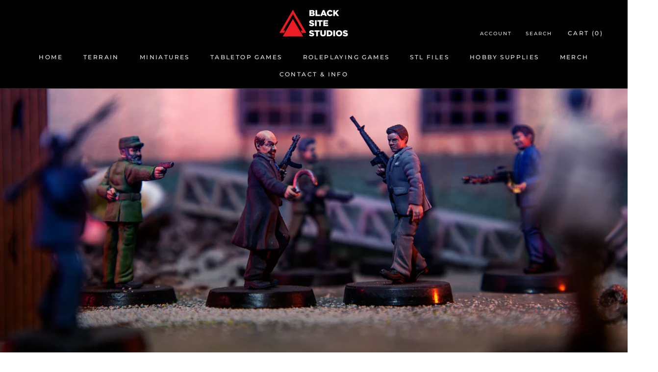

--- FILE ---
content_type: text/css
request_url: https://blacksitestudio.com/cdn/shop/t/9/assets/bold-upsell-custom.css?v=150135899998303055901662946886
body_size: -541
content:
/*# sourceMappingURL=/cdn/shop/t/9/assets/bold-upsell-custom.css.map?v=150135899998303055901662946886 */
